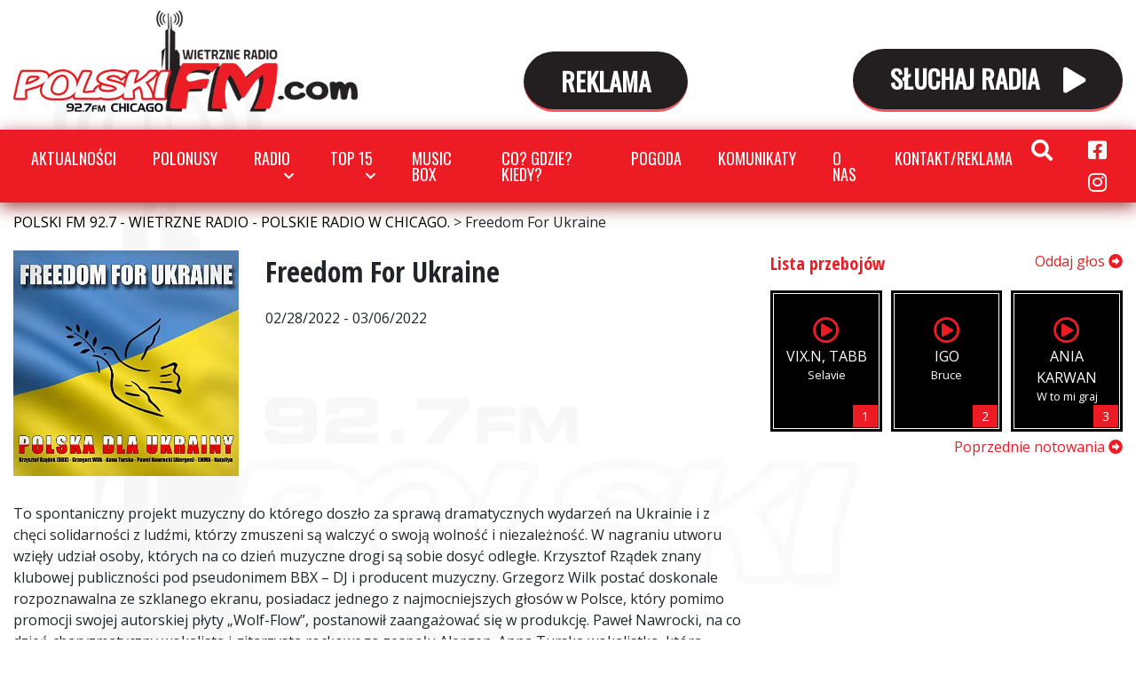

--- FILE ---
content_type: text/html; charset=UTF-8
request_url: https://polskifm.com/powerplay/freedom-for-ukraine/
body_size: 15169
content:
<!DOCTYPE html>
<html lang="pl-PL" class="no-js">
<head>
    <meta charset="UTF-8">
    <meta name="viewport" content="width=device-width, initial-scale=1">
    <link href="https://fonts.googleapis.com/css2?family=Open+Sans:wght@400;700;800&family=Open+Sans+Condensed:wght@300;700&family=Oswald&display=swap" rel="stylesheet">
    <meta name='robots' content='index, follow, max-image-preview:large, max-snippet:-1, max-video-preview:-1' />
	<style>img:is([sizes="auto" i], [sizes^="auto," i]) { contain-intrinsic-size: 3000px 1500px }</style>
	
	<!-- This site is optimized with the Yoast SEO plugin v26.6 - https://yoast.com/wordpress/plugins/seo/ -->
	<title>Freedom For Ukraine - POLSKI FM 92.7 - WIETRZNE RADIO - POLSKIE RADIO W CHICAGO.</title>
	<link rel="canonical" href="https://polskifm.com/powerplay/freedom-for-ukraine/" />
	<meta property="og:locale" content="pl_PL" />
	<meta property="og:type" content="article" />
	<meta property="og:title" content="Freedom For Ukraine - POLSKI FM 92.7 - WIETRZNE RADIO - POLSKIE RADIO W CHICAGO." />
	<meta property="og:description" content="To spontaniczny projekt muzyczny do którego doszło za sprawą dramatycznych wydarzeń na Ukrainie i z chęci solidarności z ludźmi, którzy zmuszeni są walczyć o swoją wolność i niezależność. W nagraniu utworu wzięły udział osoby, których na co dzień muzyczne drogi są sobie dosyć odległe. Krzysztof Rządek znany klubowej publiczności pod pseudonimem BBX &#8211; DJ i [&hellip;]" />
	<meta property="og:url" content="https://polskifm.com/powerplay/freedom-for-ukraine/" />
	<meta property="og:site_name" content="POLSKI FM 92.7 - WIETRZNE RADIO - POLSKIE RADIO W CHICAGO." />
	<meta property="article:publisher" content="https://www.facebook.com/wietrzneradio" />
	<meta property="og:image" content="https://polskifm.com/wp-content/uploads/02-328.jpg" />
	<meta property="og:image:width" content="500" />
	<meta property="og:image:height" content="500" />
	<meta property="og:image:type" content="image/jpeg" />
	<meta name="twitter:card" content="summary_large_image" />
	<meta name="twitter:label1" content="Szacowany czas czytania" />
	<meta name="twitter:data1" content="1 minuta" />
	<script type="application/ld+json" class="yoast-schema-graph">{"@context":"https://schema.org","@graph":[{"@type":"WebPage","@id":"https://polskifm.com/powerplay/freedom-for-ukraine/","url":"https://polskifm.com/powerplay/freedom-for-ukraine/","name":"Freedom For Ukraine - POLSKI FM 92.7 - WIETRZNE RADIO - POLSKIE RADIO W CHICAGO.","isPartOf":{"@id":"https://polskifm.com/#website"},"primaryImageOfPage":{"@id":"https://polskifm.com/powerplay/freedom-for-ukraine/#primaryimage"},"image":{"@id":"https://polskifm.com/powerplay/freedom-for-ukraine/#primaryimage"},"thumbnailUrl":"https://polskifm.com/wp-content/uploads/02-328.jpg","datePublished":"2022-02-27T22:04:05+00:00","breadcrumb":{"@id":"https://polskifm.com/powerplay/freedom-for-ukraine/#breadcrumb"},"inLanguage":"pl-PL","potentialAction":[{"@type":"ReadAction","target":["https://polskifm.com/powerplay/freedom-for-ukraine/"]}]},{"@type":"ImageObject","inLanguage":"pl-PL","@id":"https://polskifm.com/powerplay/freedom-for-ukraine/#primaryimage","url":"https://polskifm.com/wp-content/uploads/02-328.jpg","contentUrl":"https://polskifm.com/wp-content/uploads/02-328.jpg","width":500,"height":500},{"@type":"BreadcrumbList","@id":"https://polskifm.com/powerplay/freedom-for-ukraine/#breadcrumb","itemListElement":[{"@type":"ListItem","position":1,"name":"Strona główna","item":"https://polskifm.com/"},{"@type":"ListItem","position":2,"name":"Freedom For Ukraine"}]},{"@type":"WebSite","@id":"https://polskifm.com/#website","url":"https://polskifm.com/","name":"POLSKI FM - POLSKIE RADIO W CHICAGO - WIETRZNE RADIO","description":"polskifm.com najlepsze polskie radio na falach FM w Chicago","publisher":{"@id":"https://polskifm.com/#organization"},"potentialAction":[{"@type":"SearchAction","target":{"@type":"EntryPoint","urlTemplate":"https://polskifm.com/?s={search_term_string}"},"query-input":{"@type":"PropertyValueSpecification","valueRequired":true,"valueName":"search_term_string"}}],"inLanguage":"pl-PL"},{"@type":"Organization","@id":"https://polskifm.com/#organization","name":"POLSKIE RADIO W CHICAGO, POLSKI FM - WIETRZNE RADIO","url":"https://polskifm.com/","logo":{"@type":"ImageObject","inLanguage":"pl-PL","@id":"https://polskifm.com/#/schema/logo/image/","url":"https://polskifm.com/wp-content/uploads/POLSKIE-RADIO-W-CHICAGO-POLSKI-FM-com-WIETRZNE-RADIO-92.7.jpg","contentUrl":"https://polskifm.com/wp-content/uploads/POLSKIE-RADIO-W-CHICAGO-POLSKI-FM-com-WIETRZNE-RADIO-92.7.jpg","width":1200,"height":800,"caption":"POLSKIE RADIO W CHICAGO, POLSKI FM - WIETRZNE RADIO"},"image":{"@id":"https://polskifm.com/#/schema/logo/image/"},"sameAs":["https://www.facebook.com/wietrzneradio","https://www.instagram.com/wietrzne_radio_polski_fm/"]}]}</script>
	<!-- / Yoast SEO plugin. -->


<link rel='dns-prefetch' href='//www.googletagmanager.com' />
<script type="text/javascript">
/* <![CDATA[ */
window._wpemojiSettings = {"baseUrl":"https:\/\/s.w.org\/images\/core\/emoji\/15.0.3\/72x72\/","ext":".png","svgUrl":"https:\/\/s.w.org\/images\/core\/emoji\/15.0.3\/svg\/","svgExt":".svg","source":{"concatemoji":"https:\/\/polskifm.com\/wp-includes\/js\/wp-emoji-release.min.js?ver=6.7.4"}};
/*! This file is auto-generated */
!function(i,n){var o,s,e;function c(e){try{var t={supportTests:e,timestamp:(new Date).valueOf()};sessionStorage.setItem(o,JSON.stringify(t))}catch(e){}}function p(e,t,n){e.clearRect(0,0,e.canvas.width,e.canvas.height),e.fillText(t,0,0);var t=new Uint32Array(e.getImageData(0,0,e.canvas.width,e.canvas.height).data),r=(e.clearRect(0,0,e.canvas.width,e.canvas.height),e.fillText(n,0,0),new Uint32Array(e.getImageData(0,0,e.canvas.width,e.canvas.height).data));return t.every(function(e,t){return e===r[t]})}function u(e,t,n){switch(t){case"flag":return n(e,"\ud83c\udff3\ufe0f\u200d\u26a7\ufe0f","\ud83c\udff3\ufe0f\u200b\u26a7\ufe0f")?!1:!n(e,"\ud83c\uddfa\ud83c\uddf3","\ud83c\uddfa\u200b\ud83c\uddf3")&&!n(e,"\ud83c\udff4\udb40\udc67\udb40\udc62\udb40\udc65\udb40\udc6e\udb40\udc67\udb40\udc7f","\ud83c\udff4\u200b\udb40\udc67\u200b\udb40\udc62\u200b\udb40\udc65\u200b\udb40\udc6e\u200b\udb40\udc67\u200b\udb40\udc7f");case"emoji":return!n(e,"\ud83d\udc26\u200d\u2b1b","\ud83d\udc26\u200b\u2b1b")}return!1}function f(e,t,n){var r="undefined"!=typeof WorkerGlobalScope&&self instanceof WorkerGlobalScope?new OffscreenCanvas(300,150):i.createElement("canvas"),a=r.getContext("2d",{willReadFrequently:!0}),o=(a.textBaseline="top",a.font="600 32px Arial",{});return e.forEach(function(e){o[e]=t(a,e,n)}),o}function t(e){var t=i.createElement("script");t.src=e,t.defer=!0,i.head.appendChild(t)}"undefined"!=typeof Promise&&(o="wpEmojiSettingsSupports",s=["flag","emoji"],n.supports={everything:!0,everythingExceptFlag:!0},e=new Promise(function(e){i.addEventListener("DOMContentLoaded",e,{once:!0})}),new Promise(function(t){var n=function(){try{var e=JSON.parse(sessionStorage.getItem(o));if("object"==typeof e&&"number"==typeof e.timestamp&&(new Date).valueOf()<e.timestamp+604800&&"object"==typeof e.supportTests)return e.supportTests}catch(e){}return null}();if(!n){if("undefined"!=typeof Worker&&"undefined"!=typeof OffscreenCanvas&&"undefined"!=typeof URL&&URL.createObjectURL&&"undefined"!=typeof Blob)try{var e="postMessage("+f.toString()+"("+[JSON.stringify(s),u.toString(),p.toString()].join(",")+"));",r=new Blob([e],{type:"text/javascript"}),a=new Worker(URL.createObjectURL(r),{name:"wpTestEmojiSupports"});return void(a.onmessage=function(e){c(n=e.data),a.terminate(),t(n)})}catch(e){}c(n=f(s,u,p))}t(n)}).then(function(e){for(var t in e)n.supports[t]=e[t],n.supports.everything=n.supports.everything&&n.supports[t],"flag"!==t&&(n.supports.everythingExceptFlag=n.supports.everythingExceptFlag&&n.supports[t]);n.supports.everythingExceptFlag=n.supports.everythingExceptFlag&&!n.supports.flag,n.DOMReady=!1,n.readyCallback=function(){n.DOMReady=!0}}).then(function(){return e}).then(function(){var e;n.supports.everything||(n.readyCallback(),(e=n.source||{}).concatemoji?t(e.concatemoji):e.wpemoji&&e.twemoji&&(t(e.twemoji),t(e.wpemoji)))}))}((window,document),window._wpemojiSettings);
/* ]]> */
</script>
<style id='wp-emoji-styles-inline-css' type='text/css'>

	img.wp-smiley, img.emoji {
		display: inline !important;
		border: none !important;
		box-shadow: none !important;
		height: 1em !important;
		width: 1em !important;
		margin: 0 0.07em !important;
		vertical-align: -0.1em !important;
		background: none !important;
		padding: 0 !important;
	}
</style>
<link rel='stylesheet' id='wp-block-library-css' href='https://polskifm.com/wp-includes/css/dist/block-library/style.min.css?ver=6.7.4' type='text/css' media='all' />
<link rel='stylesheet' id='banner-list-block-css' href='https://polskifm.com/wp-content/plugins/custom-banners/blocks/banner-list/style.css?ver=1739752925' type='text/css' media='all' />
<link rel='stylesheet' id='rotating-banner-block-css' href='https://polskifm.com/wp-content/plugins/custom-banners/blocks/rotating-banner/style.css?ver=1739752925' type='text/css' media='all' />
<link rel='stylesheet' id='single-banner-block-css' href='https://polskifm.com/wp-content/plugins/custom-banners/blocks/single-banner/style.css?ver=1739752925' type='text/css' media='all' />
<style id='classic-theme-styles-inline-css' type='text/css'>
/*! This file is auto-generated */
.wp-block-button__link{color:#fff;background-color:#32373c;border-radius:9999px;box-shadow:none;text-decoration:none;padding:calc(.667em + 2px) calc(1.333em + 2px);font-size:1.125em}.wp-block-file__button{background:#32373c;color:#fff;text-decoration:none}
</style>
<style id='global-styles-inline-css' type='text/css'>
:root{--wp--preset--aspect-ratio--square: 1;--wp--preset--aspect-ratio--4-3: 4/3;--wp--preset--aspect-ratio--3-4: 3/4;--wp--preset--aspect-ratio--3-2: 3/2;--wp--preset--aspect-ratio--2-3: 2/3;--wp--preset--aspect-ratio--16-9: 16/9;--wp--preset--aspect-ratio--9-16: 9/16;--wp--preset--color--black: #000000;--wp--preset--color--cyan-bluish-gray: #abb8c3;--wp--preset--color--white: #ffffff;--wp--preset--color--pale-pink: #f78da7;--wp--preset--color--vivid-red: #cf2e2e;--wp--preset--color--luminous-vivid-orange: #ff6900;--wp--preset--color--luminous-vivid-amber: #fcb900;--wp--preset--color--light-green-cyan: #7bdcb5;--wp--preset--color--vivid-green-cyan: #00d084;--wp--preset--color--pale-cyan-blue: #8ed1fc;--wp--preset--color--vivid-cyan-blue: #0693e3;--wp--preset--color--vivid-purple: #9b51e0;--wp--preset--gradient--vivid-cyan-blue-to-vivid-purple: linear-gradient(135deg,rgba(6,147,227,1) 0%,rgb(155,81,224) 100%);--wp--preset--gradient--light-green-cyan-to-vivid-green-cyan: linear-gradient(135deg,rgb(122,220,180) 0%,rgb(0,208,130) 100%);--wp--preset--gradient--luminous-vivid-amber-to-luminous-vivid-orange: linear-gradient(135deg,rgba(252,185,0,1) 0%,rgba(255,105,0,1) 100%);--wp--preset--gradient--luminous-vivid-orange-to-vivid-red: linear-gradient(135deg,rgba(255,105,0,1) 0%,rgb(207,46,46) 100%);--wp--preset--gradient--very-light-gray-to-cyan-bluish-gray: linear-gradient(135deg,rgb(238,238,238) 0%,rgb(169,184,195) 100%);--wp--preset--gradient--cool-to-warm-spectrum: linear-gradient(135deg,rgb(74,234,220) 0%,rgb(151,120,209) 20%,rgb(207,42,186) 40%,rgb(238,44,130) 60%,rgb(251,105,98) 80%,rgb(254,248,76) 100%);--wp--preset--gradient--blush-light-purple: linear-gradient(135deg,rgb(255,206,236) 0%,rgb(152,150,240) 100%);--wp--preset--gradient--blush-bordeaux: linear-gradient(135deg,rgb(254,205,165) 0%,rgb(254,45,45) 50%,rgb(107,0,62) 100%);--wp--preset--gradient--luminous-dusk: linear-gradient(135deg,rgb(255,203,112) 0%,rgb(199,81,192) 50%,rgb(65,88,208) 100%);--wp--preset--gradient--pale-ocean: linear-gradient(135deg,rgb(255,245,203) 0%,rgb(182,227,212) 50%,rgb(51,167,181) 100%);--wp--preset--gradient--electric-grass: linear-gradient(135deg,rgb(202,248,128) 0%,rgb(113,206,126) 100%);--wp--preset--gradient--midnight: linear-gradient(135deg,rgb(2,3,129) 0%,rgb(40,116,252) 100%);--wp--preset--font-size--small: 13px;--wp--preset--font-size--medium: 20px;--wp--preset--font-size--large: 36px;--wp--preset--font-size--x-large: 42px;--wp--preset--spacing--20: 0.44rem;--wp--preset--spacing--30: 0.67rem;--wp--preset--spacing--40: 1rem;--wp--preset--spacing--50: 1.5rem;--wp--preset--spacing--60: 2.25rem;--wp--preset--spacing--70: 3.38rem;--wp--preset--spacing--80: 5.06rem;--wp--preset--shadow--natural: 6px 6px 9px rgba(0, 0, 0, 0.2);--wp--preset--shadow--deep: 12px 12px 50px rgba(0, 0, 0, 0.4);--wp--preset--shadow--sharp: 6px 6px 0px rgba(0, 0, 0, 0.2);--wp--preset--shadow--outlined: 6px 6px 0px -3px rgba(255, 255, 255, 1), 6px 6px rgba(0, 0, 0, 1);--wp--preset--shadow--crisp: 6px 6px 0px rgba(0, 0, 0, 1);}:where(.is-layout-flex){gap: 0.5em;}:where(.is-layout-grid){gap: 0.5em;}body .is-layout-flex{display: flex;}.is-layout-flex{flex-wrap: wrap;align-items: center;}.is-layout-flex > :is(*, div){margin: 0;}body .is-layout-grid{display: grid;}.is-layout-grid > :is(*, div){margin: 0;}:where(.wp-block-columns.is-layout-flex){gap: 2em;}:where(.wp-block-columns.is-layout-grid){gap: 2em;}:where(.wp-block-post-template.is-layout-flex){gap: 1.25em;}:where(.wp-block-post-template.is-layout-grid){gap: 1.25em;}.has-black-color{color: var(--wp--preset--color--black) !important;}.has-cyan-bluish-gray-color{color: var(--wp--preset--color--cyan-bluish-gray) !important;}.has-white-color{color: var(--wp--preset--color--white) !important;}.has-pale-pink-color{color: var(--wp--preset--color--pale-pink) !important;}.has-vivid-red-color{color: var(--wp--preset--color--vivid-red) !important;}.has-luminous-vivid-orange-color{color: var(--wp--preset--color--luminous-vivid-orange) !important;}.has-luminous-vivid-amber-color{color: var(--wp--preset--color--luminous-vivid-amber) !important;}.has-light-green-cyan-color{color: var(--wp--preset--color--light-green-cyan) !important;}.has-vivid-green-cyan-color{color: var(--wp--preset--color--vivid-green-cyan) !important;}.has-pale-cyan-blue-color{color: var(--wp--preset--color--pale-cyan-blue) !important;}.has-vivid-cyan-blue-color{color: var(--wp--preset--color--vivid-cyan-blue) !important;}.has-vivid-purple-color{color: var(--wp--preset--color--vivid-purple) !important;}.has-black-background-color{background-color: var(--wp--preset--color--black) !important;}.has-cyan-bluish-gray-background-color{background-color: var(--wp--preset--color--cyan-bluish-gray) !important;}.has-white-background-color{background-color: var(--wp--preset--color--white) !important;}.has-pale-pink-background-color{background-color: var(--wp--preset--color--pale-pink) !important;}.has-vivid-red-background-color{background-color: var(--wp--preset--color--vivid-red) !important;}.has-luminous-vivid-orange-background-color{background-color: var(--wp--preset--color--luminous-vivid-orange) !important;}.has-luminous-vivid-amber-background-color{background-color: var(--wp--preset--color--luminous-vivid-amber) !important;}.has-light-green-cyan-background-color{background-color: var(--wp--preset--color--light-green-cyan) !important;}.has-vivid-green-cyan-background-color{background-color: var(--wp--preset--color--vivid-green-cyan) !important;}.has-pale-cyan-blue-background-color{background-color: var(--wp--preset--color--pale-cyan-blue) !important;}.has-vivid-cyan-blue-background-color{background-color: var(--wp--preset--color--vivid-cyan-blue) !important;}.has-vivid-purple-background-color{background-color: var(--wp--preset--color--vivid-purple) !important;}.has-black-border-color{border-color: var(--wp--preset--color--black) !important;}.has-cyan-bluish-gray-border-color{border-color: var(--wp--preset--color--cyan-bluish-gray) !important;}.has-white-border-color{border-color: var(--wp--preset--color--white) !important;}.has-pale-pink-border-color{border-color: var(--wp--preset--color--pale-pink) !important;}.has-vivid-red-border-color{border-color: var(--wp--preset--color--vivid-red) !important;}.has-luminous-vivid-orange-border-color{border-color: var(--wp--preset--color--luminous-vivid-orange) !important;}.has-luminous-vivid-amber-border-color{border-color: var(--wp--preset--color--luminous-vivid-amber) !important;}.has-light-green-cyan-border-color{border-color: var(--wp--preset--color--light-green-cyan) !important;}.has-vivid-green-cyan-border-color{border-color: var(--wp--preset--color--vivid-green-cyan) !important;}.has-pale-cyan-blue-border-color{border-color: var(--wp--preset--color--pale-cyan-blue) !important;}.has-vivid-cyan-blue-border-color{border-color: var(--wp--preset--color--vivid-cyan-blue) !important;}.has-vivid-purple-border-color{border-color: var(--wp--preset--color--vivid-purple) !important;}.has-vivid-cyan-blue-to-vivid-purple-gradient-background{background: var(--wp--preset--gradient--vivid-cyan-blue-to-vivid-purple) !important;}.has-light-green-cyan-to-vivid-green-cyan-gradient-background{background: var(--wp--preset--gradient--light-green-cyan-to-vivid-green-cyan) !important;}.has-luminous-vivid-amber-to-luminous-vivid-orange-gradient-background{background: var(--wp--preset--gradient--luminous-vivid-amber-to-luminous-vivid-orange) !important;}.has-luminous-vivid-orange-to-vivid-red-gradient-background{background: var(--wp--preset--gradient--luminous-vivid-orange-to-vivid-red) !important;}.has-very-light-gray-to-cyan-bluish-gray-gradient-background{background: var(--wp--preset--gradient--very-light-gray-to-cyan-bluish-gray) !important;}.has-cool-to-warm-spectrum-gradient-background{background: var(--wp--preset--gradient--cool-to-warm-spectrum) !important;}.has-blush-light-purple-gradient-background{background: var(--wp--preset--gradient--blush-light-purple) !important;}.has-blush-bordeaux-gradient-background{background: var(--wp--preset--gradient--blush-bordeaux) !important;}.has-luminous-dusk-gradient-background{background: var(--wp--preset--gradient--luminous-dusk) !important;}.has-pale-ocean-gradient-background{background: var(--wp--preset--gradient--pale-ocean) !important;}.has-electric-grass-gradient-background{background: var(--wp--preset--gradient--electric-grass) !important;}.has-midnight-gradient-background{background: var(--wp--preset--gradient--midnight) !important;}.has-small-font-size{font-size: var(--wp--preset--font-size--small) !important;}.has-medium-font-size{font-size: var(--wp--preset--font-size--medium) !important;}.has-large-font-size{font-size: var(--wp--preset--font-size--large) !important;}.has-x-large-font-size{font-size: var(--wp--preset--font-size--x-large) !important;}
:where(.wp-block-post-template.is-layout-flex){gap: 1.25em;}:where(.wp-block-post-template.is-layout-grid){gap: 1.25em;}
:where(.wp-block-columns.is-layout-flex){gap: 2em;}:where(.wp-block-columns.is-layout-grid){gap: 2em;}
:root :where(.wp-block-pullquote){font-size: 1.5em;line-height: 1.6;}
</style>
<link rel='stylesheet' id='wp-banners-css-css' href='https://polskifm.com/wp-content/plugins/custom-banners/assets/css/wp-banners.css?ver=6.7.4' type='text/css' media='all' />
<link rel='stylesheet' id='wettervorhersage-css' href='https://polskifm.com/wp-content/plugins/wettervorhersage/public/css/wettervorhersage-public.css?ver=1.0.0' type='text/css' media='all' />
<link rel='stylesheet' id='style-css' href='https://polskifm.com/wp-content/themes/wietrzneradio/style.css?ver=1739752928' type='text/css' media='all' />
<script type="text/javascript" src="https://polskifm.com/wp-includes/js/jquery/jquery.min.js?ver=3.7.1" id="jquery-core-js"></script>
<script type="text/javascript" src="https://polskifm.com/wp-includes/js/jquery/jquery-migrate.min.js?ver=3.4.1" id="jquery-migrate-js"></script>
<script type="text/javascript" src="https://polskifm.com/wp-content/plugins/wettervorhersage/public/js/wettervorhersage-public.js?ver=1.0.0" id="wettervorhersage-js"></script>
<link rel="https://api.w.org/" href="https://polskifm.com/wp-json/" /><link rel="alternate" title="JSON" type="application/json" href="https://polskifm.com/wp-json/wp/v2/powerplay/61786" /><link rel="EditURI" type="application/rsd+xml" title="RSD" href="https://polskifm.com/xmlrpc.php?rsd" />
<meta name="generator" content="WordPress 6.7.4" />
<link rel='shortlink' href='https://polskifm.com/?p=61786' />
<link rel="alternate" title="oEmbed (JSON)" type="application/json+oembed" href="https://polskifm.com/wp-json/oembed/1.0/embed?url=https%3A%2F%2Fpolskifm.com%2Fpowerplay%2Ffreedom-for-ukraine%2F" />
<link rel="alternate" title="oEmbed (XML)" type="text/xml+oembed" href="https://polskifm.com/wp-json/oembed/1.0/embed?url=https%3A%2F%2Fpolskifm.com%2Fpowerplay%2Ffreedom-for-ukraine%2F&#038;format=xml" />

<!-- This site is using AdRotate v5.17.2 to display their advertisements - https://ajdg.solutions/ -->
<!-- AdRotate CSS -->
<style type="text/css" media="screen">
	.g { margin:0px; padding:0px; overflow:hidden; line-height:1; zoom:1; }
	.g img { height:auto; }
	.g-col { position:relative; float:left; }
	.g-col:first-child { margin-left: 0; }
	.g-col:last-child { margin-right: 0; }
	@media only screen and (max-width: 480px) {
		.g-col, .g-dyn, .g-single { width:100%; margin-left:0; margin-right:0; }
	}
</style>
<!-- /AdRotate CSS -->

<style type="text/css" media="screen"></style><meta name="generator" content="Site Kit by Google 1.161.0" /><!-- WP Social Preview -->
<meta property="og:locale" content="pl_PL" />
<meta property="og:url" content="https://polskifm.com/powerplay/freedom-for-ukraine/" />
<meta property="og:title" content="Freedom For Ukraine" />
<meta name="twitter:title" content="Freedom For Ukraine" />
<meta property="og:description" content="To spontaniczny projekt muzyczny do którego doszło za sprawą dramatycznych wydarzeń na Ukrainie i z chęci solidarności z ludźmi, którzy zmuszeni są walczyć o swoją wolność i niezależność. W nagraniu utworu wzięły udział osoby, których na co dzień muzyczne drogi są sobie dosyć odległe. Krzysztof Rządek znany klubowej publiczności pod pseudonimem BBX &#8211; DJ i [&hellip;]" />
<meta name="twitter:description" content="To spontaniczny projekt muzyczny do którego doszło za sprawą dramatycznych wydarzeń na Ukrainie i z chęci solidarności z ludźmi, którzy zmuszeni są walczyć o swoją wolność i niezależność. W nagraniu utworu wzięły udział osoby, których na co dzień muzyczne drogi są sobie dosyć odległe. Krzysztof Rządek znany klubowej publiczności pod pseudonimem BBX &#8211; DJ i [&hellip;]" />
<meta property="og:image" content="https://polskifm.com/wp-content/uploads/02-328.jpg" />
<meta name="twitter:card" content="summary_large_image" />
<meta name="twitter:image" content="https://polskifm.com/wp-content/uploads/02-328.jpg" />
<meta property="og:image:width" content="500" />
<meta property="og:image:height" content="500" />
<!-- / WP Social Preview -->
<link rel="icon" href="https://polskifm.com/wp-content/uploads/cropped-polski-fm-w-kwadracie-HQ-CHICAGO-32x32.png" sizes="32x32" />
<link rel="icon" href="https://polskifm.com/wp-content/uploads/cropped-polski-fm-w-kwadracie-HQ-CHICAGO-192x192.png" sizes="192x192" />
<link rel="apple-touch-icon" href="https://polskifm.com/wp-content/uploads/cropped-polski-fm-w-kwadracie-HQ-CHICAGO-180x180.png" />
<meta name="msapplication-TileImage" content="https://polskifm.com/wp-content/uploads/cropped-polski-fm-w-kwadracie-HQ-CHICAGO-270x270.png" />
		<style type="text/css" id="wp-custom-css">
			.eaw-weather-component{
	max-width: 100% !important;
}

.banners.banner-image .banners-content {
    text-align: left;
}
.banners.banner-image .banners-title {
  
    color: red;
	text-align: left;}

.banners.banner-image .banners-title {
    font-size: 3rem;
    line-height: 1;
		margin-bottom: 40px;
}
.banners.banner-image .banners-title span{
    display:block
}
.banners.banner-image .logo {
    width: 258px;
    height: 80px;
    background-position: 100% 0;
    margin-bottom: 40px;
}
@media(min-width: 768px) {
	.banners.banner-image .banners-title {
    font-size: 7rem;
    line-height: .9em;
		margin-bottom: 50px
}
}
@media(min-width: 992px){
	.banners.banner-image .banners-title {
    font-size: 10rem;
    line-height: .9em;
}

	
	.banners.banner-image .banners-content {
    text-align: left;
    margin-left: -720px;
}
}

iframe.banner {
	max-width: 100%;
}
@media (max-width: 767px) {
	.banners  center iframe{
		display: none;
	}
}
@media (max-width: 479px) {
	.page-template-polonusy-page img.alignleft {
		float: none;
	}
}
		</style>
			<!-- Global site tag (gtag.js) - Google Analytics -->
<script async src="https://www.googletagmanager.com/gtag/js?id=G-D7SQD5ENNG"></script>
<script>
  window.dataLayer = window.dataLayer || [];
  function gtag(){dataLayer.push(arguments);}
  gtag('js', new Date());

  gtag('config', 'G-D7SQD5ENNG');
</script>
	
</head>

<body class="powerplay-template-default single single-powerplay postid-61786">

    <header class="topbar">
        <div class="container-fluid">
            <div class="topbar-content">
                <div class="left">
                    <a class="brand" href="https://polskifm.com/">POLSKI FM 92.7 - WIETRZNE RADIO - POLSKIE RADIO W CHICAGO.</a>
                </div>
                <div class="center">
					
					<a href="https://polskifm.com/kontakt/" class="button blue2">
                        REKLAMA             
                    </a>              
                </div>
                <div class="right">
                    <a id="play-live" href="#" class="button">
                        SŁUCHAJ RADIA
                        <i class="fas fa-play"></i>
                        <i class="fas fa-pause"></i>
                    </a>

                </div>
            </div>
        </div>


    </header>

    <nav class="navbar navbar-expand-lg">
        <div class="container-fluid">

            <button class="navbar-toggler" type="button" data-toggle="collapse" data-target="#navbarTopMenu" aria-controls="navbarTopMenu" aria-expanded="false" aria-label="Toggle navigation">
                <i class="fa fa-bars"></i>
            </button>
            <div id="navbarTopMenu" class="collapse navbar-collapse">
                <ul id="menu-glowne-menu" class="navbar-nav"><li itemscope="itemscope" itemtype="https://www.schema.org/SiteNavigationElement" id="menu-item-47372" class="menu-item menu-item-type-post_type menu-item-object-page menu-item-47372 nav-item"><a title="Aktualności" href="https://polskifm.com/wiadomosci/" class="nav-link">Aktualności</a></li>
<li itemscope="itemscope" itemtype="https://www.schema.org/SiteNavigationElement" id="menu-item-73442" class="menu-item menu-item-type-custom menu-item-object-custom menu-item-73442 nav-item"><a title="Polonusy" href="https://polskifm.com/polonusy/" class="nav-link">Polonusy</a></li>
<li itemscope="itemscope" itemtype="https://www.schema.org/SiteNavigationElement" id="menu-item-47375" class="menu-item menu-item-type-custom menu-item-object-custom menu-item-has-children dropdown menu-item-47375 nav-item"><a title="Radio" href="#" data-toggle="dropdown" aria-haspopup="true" aria-expanded="false" class="dropdown-toggle nav-link" id="menu-item-dropdown-47375">Radio</a>
<ul class="dropdown-menu" aria-labelledby="menu-item-dropdown-47375" role="menu">
	<li itemscope="itemscope" itemtype="https://www.schema.org/SiteNavigationElement" id="menu-item-47376" class="menu-item menu-item-type-post_type menu-item-object-page menu-item-47376 nav-item"><a title="O nas" href="https://polskifm.com/o-nas/" class="dropdown-item">O nas</a></li>
	<li itemscope="itemscope" itemtype="https://www.schema.org/SiteNavigationElement" id="menu-item-47379" class="menu-item menu-item-type-post_type menu-item-object-page menu-item-47379 nav-item"><a title="Załoga" href="https://polskifm.com/zaloga/" class="dropdown-item">Załoga</a></li>
	<li itemscope="itemscope" itemtype="https://www.schema.org/SiteNavigationElement" id="menu-item-47382" class="menu-item menu-item-type-post_type menu-item-object-page menu-item-47382 nav-item"><a title="Galeria" href="https://polskifm.com/galeria/" class="dropdown-item">Galeria</a></li>
	<li itemscope="itemscope" itemtype="https://www.schema.org/SiteNavigationElement" id="menu-item-47389" class="menu-item menu-item-type-post_type menu-item-object-page menu-item-47389 nav-item"><a title="Odwiedzili nas" href="https://polskifm.com/odwiedzili-nas/" class="dropdown-item">Odwiedzili nas</a></li>
</ul>
</li>
<li itemscope="itemscope" itemtype="https://www.schema.org/SiteNavigationElement" id="menu-item-47393" class="menu-item menu-item-type-custom menu-item-object-custom menu-item-has-children dropdown menu-item-47393 nav-item"><a title="Top 15" href="#" data-toggle="dropdown" aria-haspopup="true" aria-expanded="false" class="dropdown-toggle nav-link" id="menu-item-dropdown-47393">Top 15</a>
<ul class="dropdown-menu" aria-labelledby="menu-item-dropdown-47393" role="menu">
	<li itemscope="itemscope" itemtype="https://www.schema.org/SiteNavigationElement" id="menu-item-47396" class="menu-item menu-item-type-post_type menu-item-object-page menu-item-47396 nav-item"><a title="PowerPlay" href="https://polskifm.com/powerplay-lista/" class="dropdown-item">PowerPlay</a></li>
	<li itemscope="itemscope" itemtype="https://www.schema.org/SiteNavigationElement" id="menu-item-47399" class="menu-item menu-item-type-post_type menu-item-object-page menu-item-47399 nav-item"><a title="Głosowanie" href="https://polskifm.com/glosowanie/" class="dropdown-item">Głosowanie</a></li>
	<li itemscope="itemscope" itemtype="https://www.schema.org/SiteNavigationElement" id="menu-item-47402" class="menu-item menu-item-type-post_type menu-item-object-page menu-item-47402 nav-item"><a title="Aktualne notowanie" href="https://polskifm.com/aktualne-notowanie/" class="dropdown-item">Aktualne notowanie</a></li>
	<li itemscope="itemscope" itemtype="https://www.schema.org/SiteNavigationElement" id="menu-item-68728" class="menu-item menu-item-type-post_type menu-item-object-page menu-item-68728 nav-item"><a title="Przebój lata" href="https://polskifm.com/przeboje-lata-2023/przeboj-lata/" class="dropdown-item">Przebój lata</a></li>
</ul>
</li>
<li itemscope="itemscope" itemtype="https://www.schema.org/SiteNavigationElement" id="menu-item-47413" class="menu-item menu-item-type-post_type menu-item-object-page menu-item-47413 nav-item"><a title="Music Box" href="https://polskifm.com/music-box/" class="nav-link">Music Box</a></li>
<li itemscope="itemscope" itemtype="https://www.schema.org/SiteNavigationElement" id="menu-item-47414" class="menu-item menu-item-type-post_type menu-item-object-page menu-item-47414 nav-item"><a title="Co? Gdzie? Kiedy?" href="https://polskifm.com/co-gdzie-kiedy/" class="nav-link">Co? Gdzie? Kiedy?</a></li>
<li itemscope="itemscope" itemtype="https://www.schema.org/SiteNavigationElement" id="menu-item-52033" class="menu-item menu-item-type-custom menu-item-object-custom menu-item-52033 nav-item"><a title="Pogoda" href="/#pogoda" class="nav-link">Pogoda</a></li>
<li itemscope="itemscope" itemtype="https://www.schema.org/SiteNavigationElement" id="menu-item-47415" class="menu-item menu-item-type-post_type menu-item-object-page menu-item-47415 nav-item"><a title="Komunikaty" href="https://polskifm.com/komunikaty/" class="nav-link">Komunikaty</a></li>
<li itemscope="itemscope" itemtype="https://www.schema.org/SiteNavigationElement" id="menu-item-47416" class="menu-item menu-item-type-post_type menu-item-object-page menu-item-47416 nav-item"><a title="O nas" href="https://polskifm.com/o-nas/" class="nav-link">O nas</a></li>
<li itemscope="itemscope" itemtype="https://www.schema.org/SiteNavigationElement" id="menu-item-51990" class="menu-item menu-item-type-post_type menu-item-object-page menu-item-51990 nav-item"><a title="Kontakt/Reklama" href="https://polskifm.com/kontakt/" class="nav-link">Kontakt/Reklama</a></li>
</ul>
            </div>
            <div class="navbar-right">
                <div class="navbar-search">
                    <a href="#searchform" data-toggle="collapse"><i class="fas fa-search"></i></a>

                </div>
                <div class="navbar-social-links">
                    <a href="https://www.facebook.com/wietrzneradio"><i class="fab fa-facebook-square"></i></a>
                    <a href="https://www.instagram.com/polski_fm_wietrzne_radio/"><i class="fab fa-instagram"></i></a>
                </div>
            </div>
        </div>
        <form role="search" method="get" id="searchform" class="searchform collapse" action="https://polskifm.com/">
            <div>
                <label class="screen-reader-text" for="s">Szukaj:</label>
                <input type="text" value="" name="s" id="s" data-cip-id="s" placeholder="wpisz szukaną frazę ...">
                <input type="submit" id="searchsubmit" value="Szukaj">
            </div>
        </form>
    </nav>


    
    
            <div class="container-fluid">
            <div class="row">
                <div class="col mt-3">
                    <div class="breadcrumbs"><span property="itemListElement" typeof="ListItem"><a property="item" typeof="WebPage" title="Przejdź do POLSKI FM 92.7 - WIETRZNE RADIO - POLSKIE RADIO W CHICAGO.." href="https://polskifm.com" class="home" ><span property="name">POLSKI FM 92.7 - WIETRZNE RADIO - POLSKIE RADIO W CHICAGO.</span></a><meta property="position" content="1"></span> &gt; <span property="itemListElement" typeof="ListItem"><span property="name" class="post post-powerplay current-item">Freedom For Ukraine</span><meta property="url" content="https://polskifm.com/powerplay/freedom-for-ukraine/"><meta property="position" content="2"></span></div>
                </div>
            </div>
        </div>
    <div class="container-fluid page-container">
  <div class="row">
    <div class="col-md-8">
      <div class="row">
        <div class="col-md-4">
          <div class="page-image mb-5">
            <img width="500" height="500" src="https://polskifm.com/wp-content/uploads/02-328.jpg" class="img-fluid wp-post-image" alt="" decoding="async" fetchpriority="high" srcset="https://polskifm.com/wp-content/uploads/02-328.jpg 500w, https://polskifm.com/wp-content/uploads/02-328-300x300.jpg 300w, https://polskifm.com/wp-content/uploads/02-328-150x150.jpg 150w" sizes="(max-width: 500px) 100vw, 500px" />          </div>
        </div>
        <div class="col-md-8">
          <h1 class="page-title"> Freedom For Ukraine </h1>
                      <div class="dates">02/28/2022 - 03/06/2022</div>
                  </div>
      </div>
      <div class="page-content">
        <p>To spontaniczny projekt muzyczny do którego doszło za sprawą dramatycznych wydarzeń na Ukrainie i z chęci solidarności z ludźmi, którzy zmuszeni są walczyć o swoją wolność i niezależność. W nagraniu utworu wzięły udział osoby, których na co dzień muzyczne drogi są sobie dosyć odległe. Krzysztof Rządek znany klubowej publiczności pod pseudonimem BBX &#8211; DJ i producent muzyczny. Grzegorz Wilk postać doskonale rozpoznawalna ze szklanego ekranu, posiadacz jednego z najmocniejszych głosów w Polsce, który pomimo promocji swojej autorskiej płyty &#8222;Wolf-Flow&#8221;, postanowił zaangażować się w produkcję. Paweł Nawrocki, na co dzień charyzmatyczny wokalista i gitarzysta rockowego zespołu Alergen. Anna Turska wokalistka, która współpracowała wokalnie m.in. z Shaggy, CJ Stone, Alchemist Project. Emma ukończyła szkołę muzyczną, jej ojciec jest Polakiem, a mama pochodzi z Ukrainy. Nataliya mieszkająca obecnie w Polsce absolwentka wyższej szkoły muzycznej na Ukrainie. Niech dźwięki tego utworu niosą nadzieje i podnoszą na duchu, każdy ma prawo do wolności! Całkowity dochód ze sprzedaży płyty CD, zostanie przeznaczony na konto fundacji wspierającej Ukrainę.</p>
                  <div class="embed-responsive embed-responsive-16by9 mt-5">
            <iframe class="embed-responsive-item" src="https://www.youtube.com/embed/vTNAMDey2lg" allowfullscreen></iframe>
          </div>
              </div>
    </div>
    <div class="col-md-4">
              <div id="sidebar">
          <aside id="custom_html-3" class="widget_text widget widget_custom_html"><div class="textwidget custom-html-widget">



  <div class="widget-hits">

    <div class="row justify-content-between">
      <div class="col-md-auto">
        <h4 class="widget-hits-title"> <a href="https://polskifm.com/aktualne-notowanie/"><span>Lista przebojów</span></a> </h4>
      </div>
      <div class="col-md-auto">
        <a href="https://polskifm.com/glosowanie/" class="">Oddaj głos <i class="fas fa-arrow-alt-circle-right"></i></a>
      </div>
    </div>
    <div class="widget-hits-list">
              <a href="https://www.youtube.com/watch?v=f_P3PGiLzws&list=RDf_P3PGiLzws&start_radio=1" class="widget-hits-list-item popup-youtube" style="background-image: url(https://img.youtube.com/vi/f_P3PGiLzws/hqdefault.jpg);">
          <i class="far fa-play-circle"></i>
          <div class="meta">
            <div class="artist">VIX.N, TABB <span>Selavie</span></div>
            <span class="pos">1</span>
          </div>
        </a>
              <a href="https://www.youtube.com/watch?v=g-IYqTSoBWQ&list=RDg-IYqTSoBWQ&start_radio=1" class="widget-hits-list-item popup-youtube" style="background-image: url(https://img.youtube.com/vi/g-IYqTSoBWQ/hqdefault.jpg);">
          <i class="far fa-play-circle"></i>
          <div class="meta">
            <div class="artist">IGO <span>Bruce</span></div>
            <span class="pos">2</span>
          </div>
        </a>
              <a href="https://www.youtube.com/watch?v=6ocRDEuD9Pg&list=RD6ocRDEuD9Pg&start_radio=1" class="widget-hits-list-item popup-youtube" style="background-image: url(https://img.youtube.com/vi/6ocRDEuD9Pg/hqdefault.jpg);">
          <i class="far fa-play-circle"></i>
          <div class="meta">
            <div class="artist">ANIA KARWAN <span>W to mi graj</span></div>
            <span class="pos">3</span>
          </div>
        </a>
          </div>
    <div class="text-right">
      <a href="https://polskifm.com/notowania/" class="link">Poprzednie notowania <i class="fas fa-arrow-alt-circle-right"></i></a>
    </div>

  </div>



</div></aside>        </div>
          </div>
  </div>
</div>


<div class="sponsors mt-5">
  <div class="container-fluid">
    <h2>PARTNERZY</h2>
    <div class="row justify-content-center">
            <div class="col-6 col-md-2 mb-5">
        <a href="http://www.domashipping.com/" title="DOMA SHIPPING &amp; TRAVEL" target="_blank"><img src="https://polskifm.com/wp-content/uploads/172_71_doma_www_973152.jpg" class="img-fluid" alt=""></a>
      </div>
            <div class="col-6 col-md-2 mb-5">
        <a href="http://ex-usa.com/" title="ex-usa" target="_blank"><img src="https://polskifm.com/wp-content/uploads/172_71_partnerzyexpress_bdbfd7.jpg" class="img-fluid" alt=""></a>
      </div>
            <div class="col-6 col-md-2 mb-5">
        <a href="http://www.polishweeklychicago.com/" title="polishweeklychicago" target="_blank"><img src="https://polskifm.com/wp-content/uploads/program-new-logo.png" class="img-fluid" alt=""></a>
      </div>
            <div class="col-6 col-md-2 mb-5">
        <a href="https://computers-service.com/" title="servicekomputerowy" target="_blank"><img src="https://polskifm.com/wp-content/uploads/172_71_partnerzyComputer_Services_logo_wr_9d9080.jpg" class="img-fluid" alt=""></a>
      </div>
            <div class="col-6 col-md-2 mb-5">
        <a href="https://www.victorstudio.com/" title="VICTOR STUDIO" target="_blank"><img src="https://polskifm.com/wp-content/uploads/172_71_partnerzyvictorstudio_df2ce3.jpg" class="img-fluid" alt=""></a>
      </div>
            <div class="col-6 col-md-2 mb-5">
        <a href="http://wizerunekwsieci.com/" title="wizerunekwsieci" target="_blank"><img src="https://polskifm.com/wp-content/uploads/172_71_wizerunek_baner3_76f875.jpg" class="img-fluid" alt=""></a>
      </div>
          </div>
  </div>
</div>
<footer class="footer">
  <div class="footer-content container-fluid">
    <div class="row">
      <div class="col-md-6 col-lg-4">
        <h3 class="footer-title">O nas</h3>
        <div class="logo">
          <img src="https://polskifm.com/wp-content/themes/wietrzneradio/images/polski-fm-logo.png" alt="" class="img-fluid">
        </div>
        <h2 class="red">“WIETRZNE RADIO”</h2>
        <p class="info">
          Powstało 5 czerwca 2000 r. Największy autorski program radiowy w Chicago! Gramy, informujemy i bawimy od poniedziałku do piątku na fali 92.7 FM! Nadajemy dla wszystkich, którzy cenią sobie optymizm, witalność i zabawę.          <a href="https://polskifm.com/o-nas/" class="more">... więcej</a>
        </p>
      </div>
      <div class="col-md-6 col-lg-4">
        <h3 class="footer-title">Kontakt</h3>
        <p>
          <strong class="red">ADRES KORESPONDENCYJNY:</strong>
        </p>
        <p class="address">
          <strong>Wietrzne Radio Polski FM 92.7 FM</strong><br>
          P.O. BOX 34978<br>
          Chicago, IL 60634<br>
          USA
        </p>

        <p class="address">
          <strong class="red large">STUDIO:</strong><br>
          4007 N. Nashville Ave.<br>
          Chicago IL 60634
        </p>

        <div class="phone">
          <div><i class="fas fa-phone"></i>
            <a href="tel:2249279000">Telefon: (224) 927-9000</a>
          </div>
          <div><i class="fas fa-sms"></i>
            <a href="tel:7738885161">SMS: (773) 888-5161</a>
          </div>
        </div>
      </div>
      <div class="col-md-12 col-lg-4">
        <div class="partners">
          <h3 class="footer-title full">Załoga <span class="swiper-pagination"></span></h3>
                    <div class="swiper-container">
            <div class="swiper-wrapper">
                              <div class="swiper-slide">
                                      <div class="partners-item">
                      <div class="image">
                        <a href="https://polskifm.com/zaloga/krzysztof-wawer/"><img src="https://polskifm.com/wp-content/uploads/wawer-150x150.jpg" alt="" class="img-fluid"></a>
                      </div>
                      <div class="text">
                        <a href="https://polskifm.com/zaloga/krzysztof-wawer/"><strong>Krzysztof Wawer:</strong></a>
                        <p>
                        Komentator <br>
                        <a href="https://www.facebook.com/krzysiek.wawer.9">facebook</a>                        </p>
                      </div>
                    </div>
                                      <div class="partners-item">
                      <div class="image">
                        <a href="https://polskifm.com/zaloga/andrzej-wasewicz/"><img src="https://polskifm.com/wp-content/uploads/2010_09_07_07.54.48-150x150.jpg" alt="" class="img-fluid"></a>
                      </div>
                      <div class="text">
                        <a href="https://polskifm.com/zaloga/andrzej-wasewicz/"><strong>Andrzej Wąsewicz:</strong></a>
                        <p>
                        Komentator / Poranny Express <br>
                                                </p>
                      </div>
                    </div>
                                  </div>
                              <div class="swiper-slide">
                                      <div class="partners-item">
                      <div class="image">
                        <a href="https://polskifm.com/zaloga/marcin-jablkowski/"><img src="https://polskifm.com/wp-content/uploads/Screenshot_20210622-103154_WhatsApp-150x150.jpg" alt="" class="img-fluid"></a>
                      </div>
                      <div class="text">
                        <a href="https://polskifm.com/zaloga/marcin-jablkowski/"><strong>Marcin Jabłkowski:</strong></a>
                        <p>
                        Serwisy Informacyjne <br>
                        <a href="https://www.facebook.com/emenemki">facebook</a>                        </p>
                      </div>
                    </div>
                                      <div class="partners-item">
                      <div class="image">
                        <a href="https://polskifm.com/zaloga/beata-kociolek/"><img src="https://polskifm.com/wp-content/uploads/kociolek-1-150x150.jpg" alt="" class="img-fluid"></a>
                      </div>
                      <div class="text">
                        <a href="https://polskifm.com/zaloga/beata-kociolek/"><strong>Beata Kociołek:</strong></a>
                        <p>
                        Serwisy informacyjne <br>
                                                </p>
                      </div>
                    </div>
                                  </div>
                              <div class="swiper-slide">
                                      <div class="partners-item">
                      <div class="image">
                        <a href="https://polskifm.com/zaloga/ewa-malinowski/"><img src="https://polskifm.com/wp-content/uploads/malinka-150x150.jpg" alt="" class="img-fluid"></a>
                      </div>
                      <div class="text">
                        <a href="https://polskifm.com/zaloga/ewa-malinowski/"><strong>Ewa Malinowski:</strong></a>
                        <p>
                        Współprowadząca <br>
                        <a href="https://www.facebook.com/eva.malinowski.1">facebook</a>                        </p>
                      </div>
                    </div>
                                      <div class="partners-item">
                      <div class="image">
                        <a href="https://polskifm.com/zaloga/janusz-bosowski/"><img src="https://polskifm.com/wp-content/uploads/zaloga/kjb-150x150.jpg" alt="" class="img-fluid"></a>
                      </div>
                      <div class="text">
                        <a href="https://polskifm.com/zaloga/janusz-bosowski/"><strong>Janusz Bosowski:</strong></a>
                        <p>
                        Prezenter <br>
                        <a href="https://www.facebook.com/janusz.bosowski?fref=ts">facebook</a>                        </p>
                      </div>
                    </div>
                                  </div>
                              <div class="swiper-slide">
                                      <div class="partners-item">
                      <div class="image">
                        <a href="https://polskifm.com/zaloga/maciek-baran/"><img src="https://polskifm.com/wp-content/uploads/baran2-150x150.jpg" alt="" class="img-fluid"></a>
                      </div>
                      <div class="text">
                        <a href="https://polskifm.com/zaloga/maciek-baran/"><strong>Maciek Baran:</strong></a>
                        <p>
                        Prezenter <br>
                        <a href="https://www.facebook.com/maciek.baran.14?fref=ts">facebook</a>                        </p>
                      </div>
                    </div>
                                      <div class="partners-item">
                      <div class="image">
                        <a href="https://polskifm.com/zaloga/michal-komorski/"><img src="https://polskifm.com/wp-content/uploads/Michal-Komorski-150x150.jpg" alt="" class="img-fluid"></a>
                      </div>
                      <div class="text">
                        <a href="https://polskifm.com/zaloga/michal-komorski/"><strong>Michał Komorski:</strong></a>
                        <p>
                        Współprowadzący <br>
                        <a href="https://www.facebook.com/micha.komorski">facebook</a>                        </p>
                      </div>
                    </div>
                                  </div>
                              <div class="swiper-slide">
                                      <div class="partners-item">
                      <div class="image">
                        <a href="https://polskifm.com/zaloga/agata-gostynska-frakt/"><img src="https://polskifm.com/wp-content/uploads/IMG_20210529_160920524-2-150x150.jpg" alt="" class="img-fluid"></a>
                      </div>
                      <div class="text">
                        <a href="https://polskifm.com/zaloga/agata-gostynska-frakt/"><strong>Agata Gostyńska-Frakt:</strong></a>
                        <p>
                        Porady Imigracyjne <br>
                                                </p>
                      </div>
                    </div>
                                      <div class="partners-item">
                      <div class="image">
                        <a href="https://polskifm.com/zaloga/andrzej-babinicz/"><img src="https://polskifm.com/wp-content/uploads/20130618_103541-scaled-e1615868189621-150x150.jpg" alt="" class="img-fluid"></a>
                      </div>
                      <div class="text">
                        <a href="https://polskifm.com/zaloga/andrzej-babinicz/"><strong>Andrzej Babinicz:</strong></a>
                        <p>
                        Auto w USA. <br>
                        <a href="https://www.facebook.com/babinicz">facebook</a>                        </p>
                      </div>
                    </div>
                                  </div>
                              <div class="swiper-slide">
                                      <div class="partners-item">
                      <div class="image">
                        <a href="https://polskifm.com/zaloga/bogdan-fabianski/"><img src="https://polskifm.com/wp-content/uploads/maxresdefault-150x150.jpg" alt="" class="img-fluid"></a>
                      </div>
                      <div class="text">
                        <a href="https://polskifm.com/zaloga/bogdan-fabianski/"><strong>Bogdan Fabiański:</strong></a>
                        <p>
                        Przegląd List Przebojów <br>
                        <a href="https://www.facebook.com/bogdan.fabianski?fref=ts">facebook</a>                        </p>
                      </div>
                    </div>
                                      <div class="partners-item">
                      <div class="image">
                        <a href="https://polskifm.com/zaloga/grazyna-maneykowska/"><img src="https://polskifm.com/wp-content/uploads/zaloga/427541_3121514736756_1938476717_n-150x150.jpg" alt="" class="img-fluid"></a>
                      </div>
                      <div class="text">
                        <a href="https://polskifm.com/zaloga/grazyna-maneykowska/"><strong>Grażyna Maneykowska:</strong></a>
                        <p>
                        Szybki Przepis Kulinarny <br>
                        <a href="https://www.facebook.com/grazyna.maneykowski">facebook</a>                        </p>
                      </div>
                    </div>
                                  </div>
                              <div class="swiper-slide">
                                      <div class="partners-item">
                      <div class="image">
                        <a href="https://polskifm.com/zaloga/malgorzata-blaszczuk/"><img src="https://polskifm.com/wp-content/uploads/Malgorzata-Blaszczuk-150x150.jpg" alt="" class="img-fluid"></a>
                      </div>
                      <div class="text">
                        <a href="https://polskifm.com/zaloga/malgorzata-blaszczuk/"><strong>Małgorzata Błaszczuk:</strong></a>
                        <p>
                        Publicystka <br>
                        <a href="https://www.facebook.com/margaret.blaszczuk">facebook</a>                        </p>
                      </div>
                    </div>
                                      <div class="partners-item">
                      <div class="image">
                        <a href="https://polskifm.com/zaloga/marek-niedzwiecki/"><img src="https://polskifm.com/wp-content/uploads/Radio357_AMJ_w_Zakamarkach_wgKawki_2021-0071-2-150x150.jpg" alt="" class="img-fluid"></a>
                      </div>
                      <div class="text">
                        <a href="https://polskifm.com/zaloga/marek-niedzwiecki/"><strong>Marek Niedźwiecki:</strong></a>
                        <p>
                        Za Kulisami Muzyki <br>
                        <a href="https://www.facebook.com/marek.niedzwiecki.169?fref=ts">facebook</a>                        </p>
                      </div>
                    </div>
                                  </div>
                              <div class="swiper-slide">
                                      <div class="partners-item">
                      <div class="image">
                        <a href="https://polskifm.com/zaloga/przemyslaw-garczarczyk/"><img src="https://polskifm.com/wp-content/uploads/Garczarczyk_Przemyslaw-150x150.jpg" alt="" class="img-fluid"></a>
                      </div>
                      <div class="text">
                        <a href="https://polskifm.com/zaloga/przemyslaw-garczarczyk/"><strong>Przemysław Garczarczyk:</strong></a>
                        <p>
                        Krótka Piłka; Sportowe Plusy i Minusy Dnia <br>
                        <a href="https://www.facebook.com/przemek.garczarczyk">facebook</a>                        </p>
                      </div>
                    </div>
                                      <div class="partners-item">
                      <div class="image">
                        <a href="https://polskifm.com/zaloga/wieslaw-ksiazek/"><img src="https://polskifm.com/wp-content/uploads/Ksiazek_Wieslaw-150x150.jpg" alt="" class="img-fluid"></a>
                      </div>
                      <div class="text">
                        <a href="https://polskifm.com/zaloga/wieslaw-ksiazek/"><strong>Wiesław Książek:</strong></a>
                        <p>
                        Sport Polonijny <br>
                                                </p>
                      </div>
                    </div>
                                  </div>
                              <div class="swiper-slide">
                                      <div class="partners-item">
                      <div class="image">
                        <a href="https://polskifm.com/zaloga/zbigniew-wojewnik/"><img src="https://polskifm.com/wp-content/uploads/Wojewnik.Zbigniew.Highres.8x10.2400x3000.color_.00038654317-scaled-1-150x150.jpg" alt="" class="img-fluid"></a>
                      </div>
                      <div class="text">
                        <a href="https://polskifm.com/zaloga/zbigniew-wojewnik/"><strong>Zbigniew Wojewnik:</strong></a>
                        <p>
                        Informacje Giełdowe <br>
                                                </p>
                      </div>
                    </div>
                                  </div>
                          </div>
          </div>
        </div>
      </div>
    </div>
  </div>
  <div class="apps">
    <div class="apps-title">
      Pobierz aplikację radia polski fm w chicago<br>i słuchaj nas nonstop
    </div>
    <a href="#gp" class="apps-gp" target="_blank">
      <img src="https://polskifm.com/wp-content/themes/wietrzneradio/images/apps-gp.png" class="img-fluid" alt="">
    </a>
    <a href="#as" class="apps-as" target="_blank">
      <img src="https://polskifm.com/wp-content/themes/wietrzneradio/images/apps-as.png" class="img-fluid" alt="">
    </a>
  </div>
  <div class="footer-bottom">
    <div class="container-fluid">
      <div class="row justify-content-between">
        <div class="col-md-auto">Copyrgiht © 2021 POLSKIFM.COM All right reserved. <a style="color: #999 !important;" href=" https://polskifm.com/privacy-policy/" target="_blank">Privacy Policy</a>. Website Designed and Developed by <a style="color: #999 !important;" href="https://wizerunekwsieci.com/" target="_blank">Wizerunek w Sieci</a>.</div>
     <div class="col-md-auto">
                  </div>
      </div>
    </div>
  </div>
</footer>

<script type="text/javascript" id="adrotate-clicker-js-extra">
/* <![CDATA[ */
var click_object = {"ajax_url":"https:\/\/polskifm.com\/wp-admin\/admin-ajax.php"};
/* ]]> */
</script>
<script type="text/javascript" src="https://polskifm.com/wp-content/plugins/adrotate/library/jquery.clicker.js" id="adrotate-clicker-js"></script>
<script type="text/javascript" src="https://polskifm.com/wp-content/plugins/custom-banners/assets/js/jquery.cycle2.min.js?ver=6.7.4" id="gp_cycle2-js"></script>
<script type="text/javascript" src="https://polskifm.com/wp-content/plugins/custom-banners/assets/js/custom-banners.js?ver=6.7.4" id="custom-banners-js-js"></script>
<script type="text/javascript" id="script-js-extra">
/* <![CDATA[ */
var __jsVars = {"home_url":"https:\/\/polskifm.com\/","ajax_url":"https:\/\/polskifm.com\/wp-admin\/admin-ajax.php","l10n":[]};
/* ]]> */
</script>
<script type="text/javascript" src="https://polskifm.com/wp-content/themes/wietrzneradio/script.js?ver=1739752928" id="script-js"></script>

</body>

</html>